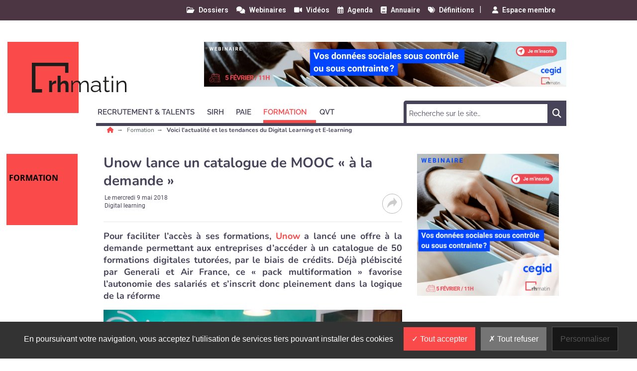

--- FILE ---
content_type: text/html; charset=utf-8
request_url: https://www.rhmatin.com/formation/digital-learning/unow-lance-un-catalogue-de-mooc-a-la-demande.html
body_size: 17931
content:
<!DOCTYPE html>
<html lang="fr">
	<head>
		<meta charset="utf-8">
		<meta name="language" content="fr"/>
		<base href="/">
		<meta name="viewport" content="width=device-width,minimum-scale=1,initial-scale=1, shrink-to-fit=no">


		<title>Unow lance un catalogue de MOOC "à la demande" - RH Matin </title>


    <link rel="manifest" href="/manifest.json">
    <link rel="canonical" href="https://www.rhmatin.com/formation/digital-learning/unow-lance-un-catalogue-de-mooc-a-la-demande.html">
    <link rel="alternate" title="RH Matin : Voici l'actualité et les tendances du Digital Learning et E-learning" type="application/rss+xml" href="https://www.rhmatin.com/rss/formation/digital-learning.xml">
    <link rel="preload" as="font" type="font/woff2" href="/fonts/6.5.1/webfonts/fa-solid-900.woff2" crossorigin>
    <link rel="preload" as="font" type="font/woff2" href="/fonts/roboto/roboto-v30-latin-regular.woff2" crossorigin>
    <link rel="preload" as="font" type="font/woff2" href="/fonts/roboto/roboto-v30-latin-500.woff2" crossorigin>
    <link rel="preload" as="font" type="font/woff2" href="/fonts/nunito/nunito-v25-latin-regular.woff2" crossorigin>
    <link rel="preload" as="font" type="font/woff2" href="/fonts/nunito/nunito-v25-latin-700.woff2" crossorigin>
    <link rel="preload" as="font" type="font/woff2" href="/fonts/open-sans/open-sans-v34-latin-regular.woff2" crossorigin>
    <link rel="preload" as="font" type="font/woff2" href="/fonts/raleway/raleway-v28-latin-regular.woff2" crossorigin>
    <link rel="preload" as="font" type="font/woff2" href="/fonts/raleway/raleway-v28-latin-700.woff2" crossorigin>
    <link rel="preconnect" href="//fonts.googleapis.com" crossorigin>
    <link rel="preconnect" href="https://geimage.newstank.fr" crossorigin>
    <link rel="apple-touch-icon" type="image/png" sizes="57x57" href="/images/v1/rhmatin/favicon/apple-icon-57x57.png">
    <link rel="apple-touch-icon" type="image/png" sizes="60x60" href="/images/v1/rhmatin/favicon/apple-icon-60x60.png">
    <link rel="apple-touch-icon" type="image/png" sizes="72x72" href="/images/v1/rhmatin/favicon/apple-icon-72x72.png">
    <link rel="apple-touch-icon" type="image/png" sizes="76x76" href="/images/v1/rhmatin/favicon/apple-icon-76x76.png">
    <link rel="apple-touch-icon" type="image/png" sizes="114x114" href="/images/v1/rhmatin/favicon/apple-icon-114x114.png">
    <link rel="apple-touch-icon" type="image/png" sizes="120x120" href="/images/v1/rhmatin/favicon/apple-icon-120x120.png">
    <link rel="apple-touch-icon" type="image/png" sizes="144x144" href="/images/v1/rhmatin/favicon/apple-icon-144x144.png">
    <link rel="apple-touch-icon" type="image/png" sizes="152x152" href="/images/v1/rhmatin/favicon/apple-icon-152x152.png">
    <link rel="apple-touch-icon" type="image/png" sizes="180x180" href="/images/v1/rhmatin/favicon/apple-icon-180x180.png">
    <link rel="apple-touch-icon" type="image/png" sizes="32x32" href="/images/v1/rhmatin/favicon/favicon-32x32.png">
    <link rel="icon" type="image/png" sizes="192x192" href="/images/v1/rhmatin/favicon/android-icon-192x192.png">
    <link rel="icon" type="image/png" sizes="96x96" href="/images/v1/rhmatin/favicon/favicon-96x96.png">
    <link rel="icon" type="image/png" sizes="16x16" href="/images/v1/rhmatin/favicon/favicon-16x16.png">
    <link rel="icon" type="image/x-icon" href="/images/v1/rhmatin/favicon/favicon.ico">
    <link rel="shortcut icon" type="image/x-icon" href="/images/v1/rhmatin/favicon/favicon.ico">

    <meta name="google-site-verification" content="p0AgeGWHZY_n_XYvWNGOSe4fV8_kDg0IjpKgUqbtnE4">
    <meta name="description" content="Pour faciliter l’accès à ses formations, Unow a lancé une offre à la demande permettant aux entreprises d’accéder à un catalogue de 50 formations digitales tutorées, par le biais de crédits.">
    <meta name="robots" content="index, follow, max-image-preview:large">
    <meta name="article:published_time" content="2018-05-09T20:44:48+02:00">
    <meta property="og:site_name" content="RH Matin">
    <meta property="og:locale" content="fr_FR">
    <meta property="og:title" content="Unow lance un catalogue de MOOC à la demande">
    <meta property="og:description" content="Pour faciliter l’accès à ses formations, Unow a lancé une offre à la demande permettant aux entreprises d’accéder à un catalogue de 50 formations digitales tutorées, par le biais de crédits.">
    <meta property="og:url" content="https://www.rhmatin.com/formation/digital-learning/unow-lance-un-catalogue-de-mooc-a-la-demande.html">
    <meta property="og:type" content="article">
    <meta property="og:article:content_tier" content="free">
    <meta property="og:article:section" content="Formation">
    <meta property="og:article:authors" content="RH Matin">
    <meta property="og:article:published_time" content="2018-05-09T20:44:48+02:00">
    <meta name="image" property="og:image" content="https://geimage.newstank.fr/image/cms/250178e6cd76c0e5de788b5de729b2a5/unow-lance-catalogue-mooc-demande.jpg?fm=browser&crop=0%2C4%2C750%2C422&w=1200&h=627&s=684b5df5399881bf93d4c3cf08120a4e">
    <meta property="og:image:width" content="1200">
    <meta property="og:image:height" content="627">
    <meta name="twitter:card" content="summary_large_image">
    <meta name="twitter:site" content="@exclusiverh">
    <meta name="twitter:url" content="https://www.rhmatin.com/formation/digital-learning/unow-lance-un-catalogue-de-mooc-a-la-demande.html">
    <meta name="twitter:title" content="Unow lance un catalogue de MOOC à la demande">
    <meta name="twitter:description" content="Pour faciliter l’accès à ses formations, Unow a lancé une offre à la demande permettant aux entreprises d’accéder à un catalogue de 50 formations digitales tutorées, par le biais de crédits.">
    <meta name="twitter:image" content="https://geimage.newstank.fr/image/cms/250178e6cd76c0e5de788b5de729b2a5/unow-lance-catalogue-mooc-demande.jpg?fm=browser&crop=0%2C4%2C750%2C422&w=1200&h=627&s=684b5df5399881bf93d4c3cf08120a4e">
    <meta name="application-name" content="RH Matin">
    <meta name="msapplication-config" content="/browserconfig.xml">
    <meta name="msapplication-TileImage" content="/images/v1/rhmatin/favicon/ms-icon-144x144.png">
    <meta name="msapplication-TileColor" content="#ffffff">
    <meta name="theme-color" content="#ffffff">

    <script type="application/ld+json">
        {"@context":"https://schema.org","@graph":[{"@type":"NewsArticle","publisher":{"@graph":[{"@type":"NewsMediaOrganization","url":"https://www.rhmatin.com","name":"RH Matin : un site d'actualit\u00e9 RH sur les SIRH, le recrutement, la gestion des ressources humaines, la QVT et les meilleures pratiques pour les DRH","logo":{"@type":"ImageObject","url":"https://www.rhmatin.com/img/rhmatin-logo.png","width":400,"height":116},"sameAs":["https://www.linkedin.com/company/exclusive-rh/",null,"https://twitter.com/exclusiverh","https://www.facebook.com/rhmatin/","https://www.youtube.com/channel/UCoDrHhGUF4cy1a1yl3CRT6Q"]},{"@type":"WebSite","name":"RH Matin","url":"https://www.rhmatin.com","inLanguage":"fr","publisher":{"@type":"Organization","name":"RH Matin : un site d'actualit\u00e9 RH sur les SIRH, le recrutement, la gestion des ressources humaines, la QVT et les meilleures pratiques pour les DRH"},"potentialAction":{"@type":"SearchAction","target":"https://www.rhmatin.com/search/?q={search_term_string}","query-input":"required name=search_term_string"}},{"@type":"ItemList","itemListElement":[{"@type":"ListItem","url":"https://www.rhmatin.com/formation/digital-learning/formation-en-ligne-union-de-coursera-et-udemy-dans-un-moment-charniere-de-l-ia.html","name":"Formation en ligne : union de Coursera et Udemy \u00ab \u00e0 un moment charni\u00e8re de l\u2019IA \u00bb","description":"Coursera et Udemy annoncent leur fusion pour former une entit\u00e9 \u00e9valu\u00e9e \u00e0 2,5\u00a0milliards de dollars, ce qui doit \u00eatre finalis\u00e9 fin du premier semestre 2026. Cette fusion marque une \u00e9tape cl\u00e9 alors que l\u2019IA red\u00e9finit les comp\u00e9tences requises sur le march\u00e9 du travail mondial. Les actionnaires de Coursera poss\u00e9deront 59\u00a0% de l\u2019entit\u00e9 fusionn\u00e9e, tandis que ceux d\u2019Udemy en d\u00e9tiendront 41\u00a0%. Greg Hart, CEO de Coursera, souligne une opportunit\u00e9 pour transformer les talents globalement, tandis que Hugo Sarrazin, CEO d\u2019Udemy, pr\u00e9voit d\u2019acc\u00e9l\u00e9rer l\u2019innovation via une plateforme unifi\u00e9e bas\u00e9e sur l\u2019IA. Insight Venture Partners, New Enterprise Associates ainsi qu\u2019Andrew Ng, figure de proue de Coursera, soutiennent ce rapprochement strat\u00e9gique. Le march\u00e9 fran\u00e7ais suit avec int\u00e9r\u00eat cette dynamique, notamment face \u00e0 OpenClassrooms qui renforce sa pr\u00e9sence aux \u00c9tats-Unis.","image":{"@type":"ImageObject","url":"https://geimage.newstank.fr/image/cms/ef3b80008a73f38cf9f3f26bba24e34e/coursera-udemy-union-2-plateformes-pionnieres-e-learning.jpg?fm=browser&crop=0%2C10%2C1035%2C582&w=1200&h=627&s=76633ed037f8e7708e3d8ec59a531f81","height":627,"width":1200,"name":"Formation en ligne : union de Coursera et Udemy \u00ab \u00e0 un moment charni\u00e8re de l\u2019IA \u00bb"},"position":1},{"@type":"ListItem","url":"https://www.rhmatin.com/formation/digital-learning/celine-corno-microsoft-une-montee-en-competences-ia-attestee-c-est-essentiel.html","name":"C\u00e9line Corno, Microsoft : \u00ab Attester d'une mont\u00e9e en comp\u00e9tences IA, c\u2019est essentiel \u00bb","description":"Microsoft France vise \u00e0 former un million de Fran\u00e7ais \u00e0 l\u2019intelligence artificielle (IA) d\u2019ici 2027, avec 25\u00a0% de cet objectif d\u00e9j\u00e0 atteint. C\u00e9line Corno, directrice du Plan de comp\u00e9tences IA de Microsoft France, souligne l\u2019importance de cette initiative pour faciliter une acculturation \u00e0 l\u2019IA sans privil\u00e9gier les solutions Microsoft. Le programme, en collaboration avec des partenaires locaux comme France Travail, La MedNum, et Simplon, inclut des formations gratuites et certifi\u00e9es via la plateforme AI Skills Navigator. Microsoft propose \u00e9galement des dipl\u00f4mes reconnus pour approfondir les comp\u00e9tences IA, et travaille avec 400 entreprises partenaires pour ins\u00e9rer les apprenants en alternance. L\u2019enjeu est d\u2019\u00e9viter l\u2019exclusion num\u00e9rique et de pr\u00e9parer la reconversion professionnelle \u00e0 travers des modules pratiques et des certifications suivies par des partenaires. En parall\u00e8le, l\u2019initiative \u00ab\u00a0Les Caf\u00e9s de l\u2019IA responsable\u00a0\u00bb vise \u00e0 former un million de salari\u00e9s d\u2019ici fin 2026.","image":{"@type":"ImageObject","url":"https://geimage.newstank.fr/image/cms/56af1ca138bade26b4bea6a5f46f7c06/celine-corno-directrice-plan-competences-ia-microsoft-france-bilan-etape.jpg?fm=browser&crop=0%2C60%2C1256%2C707&w=1200&h=627&s=6dd96489e3e465fd753e017d933dcd0b","height":627,"width":1200,"name":"C\u00e9line Corno, Microsoft : \u00ab Attester d'une mont\u00e9e en comp\u00e9tences IA, c\u2019est essentiel \u00bb"},"position":2},{"@type":"ListItem","url":"https://www.rhmatin.com/formation/digital-learning/quand-l-ia-dope-la-formation-commerciale-muchbetter-ai-decroche-4-millions-d-euros.html","name":"Quand l'IA dope la formation commerciale : MuchBetter.ai d\u00e9croche 4 millions d\u2019euros","description":"La start-up MuchBetter.ai d\u00e9croche un financement de 4\u00a0millions d\u2019euros pour dynamiser les formations des \u00e9quipes commerciales \u00e0 travers une plateforme IA. Le point avec le cofondateur et CEO Julien Heissat. La pertinence des formations commerciales peut \u00eatre d\u00e9cupl\u00e9e par l\u2019IA. Et MuchBetter.ai veut le d\u00e9montrer.La start-up vient de lever 4\u00a0millions d\u2019euros en amor\u00e7age (dont un\u2026","image":{"@type":"ImageObject","url":"https://geimage.newstank.fr/image/cms/d1c97f66654573eae99d9e6eadb21abf/1re-levee-fonds-muchbetter-julien-heissat-raphael-carriero-antoine-grenard.jpg?fm=browser&crop=0%2C34%2C898%2C505&w=1200&h=627&s=e5160e08b7f6d4f53ad8691db5b62e6e","height":627,"width":1200,"name":"Quand l'IA dope la formation commerciale : MuchBetter.ai d\u00e9croche 4 millions d\u2019euros"},"position":3},{"@type":"ListItem","url":"https://www.rhmatin.com/formation/digital-learning/les-cafes-de-l-ia-responsable-impact-ai-veut-former-un-million-de-salaries-d-ici-fin-2026.html","name":"Les Caf\u00e9s de l\u2019IA responsable : Impact AI veut former un million de salari\u00e9s d'ici fin 2026","description":"Pour lever les freins \u00e0 l\u2019adoption de l\u2019IA en entreprise, le think tank Impact AI et sa centaine d\u2019organisations membres (groupes, ETI, start-up\u2026) lance le programme Les Caf\u00e9s de l\u2019IA responsable. Un point presse a permis d\u2019appr\u00e9hender les premi\u00e8res orientations RH. Les caf\u00e9s IA, \u00e9manant du secteur public, se d\u00e9clinent d\u00e9sormais dans le secteur priv\u00e9.Impact AI, un think tank\u2026","image":{"@type":"ImageObject","url":"https://geimage.newstank.fr/image/cms/596a33d5d967e9b4dc44e7124a7b121b/lancement-cafes-ia-responsable-christophe-lienard-president-impact-24-11.jpg?fm=browser&crop=0%2C22%2C675%2C380&w=1200&h=627&s=ae6b346030d4c18118887c0d40f88579","height":627,"width":1200,"name":"Les Caf\u00e9s de l\u2019IA responsable : Impact AI veut former un million de salari\u00e9s d'ici fin 2026"},"position":4},{"@type":"ListItem","url":"https://www.rhmatin.com/formation/digital-learning/emploi-inclusion-et-ia-comment-l-ecosysteme-de-microsoft-prend-le-relais-en-france.html","name":"Emploi, inclusion et IA : comment l\u2019\u00e9cosyst\u00e8me de Microsoft prend le relais en France","description":"France Travail, Simplon et La MedNum s\u2019impliquent dans le programme de Microsoft visant \u00e0 acculturer un million de Fran\u00e7ais \u00e0 l\u2019IA. Tour de table des initiatives d\u00e9j\u00e0 prises et des nouvelles. Microsoft France compte sur son \u00e9cosyst\u00e8me num\u00e9rique pour avancer sur son programme visant \u00e0 accompagner la mont\u00e9e en comp\u00e9tences d\u2019un million de Fran\u00e7ais d\u2019ici 2027.Une table ronde \u00ab\u2026","image":{"@type":"ImageObject","url":"https://geimage.newstank.fr/image/cms/cdd299241b3891897019b00349cca448/formation-ia-table-ronde-convention-microsoft-ia-04-11-2025.jpg?fm=browser&crop=9%2C0%2C867%2C488&w=1200&h=627&s=0adefe4164aa5f036c86a1dfad82d967","height":627,"width":1200,"name":"Emploi, inclusion et IA : comment l\u2019\u00e9cosyst\u00e8me de Microsoft prend le relais en France"},"position":5}],"numberOfItems":5,"url":"https://www.rhmatin.com","name":"RH Matin : un site d'actualit\u00e9 RH sur les SIRH, le recrutement, la gestion des ressources humaines, la QVT et les meilleures pratiques pour les DRH","description":"Tout savoir sur les sites emploi, les logiciels RH, les tests en ligne, les r\u00e9seaux sociaux, les SIRH, le e-learning avec RH Matin."}]},"speakable":{"@type":"SpeakableSpecification","xpath":["/html/head/title","/html/head/meta[@name='description']/@content"]},"mainEntityOfPage":{"@type":"WebPage","id":"https://www.rhmatin.com/formation/digital-learning/unow-lance-un-catalogue-de-mooc-a-la-demande.html"},"datePublished":"2018-05-09T20:44:48+02:00","dateModified":"2018-05-09T20:44:48+02:00","headline":"Unow lance un catalogue de MOOC \"\u00e0 la demande\"","articleSection":"Digital Learning","description":"Pour faciliter l\u2019acc\u00e8s \u00e0 ses formations, Unow a lanc\u00e9 une offre \u00e0 la demande permettant aux entreprises d\u2019acc\u00e9der \u00e0 un catalogue de 50 formations digitales tutor\u00e9es, par le biais de cr\u00e9dits. D\u00e9j\u00e0 pl\u00e9biscit\u00e9 par Generali et Air France, ce \u00ab\u00a0pack multiformation\u00a0\u00bb favorise l\u2019autonomie des salari\u00e9s et s\u2019inscrit donc pleinement dans la logique de la r\u00e9forme","image":{"@type":"ImageObject","url":"https://geimage.newstank.fr/image/cms/250178e6cd76c0e5de788b5de729b2a5/unow-lance-catalogue-mooc-demande.jpg?fm=browser&crop=0%2C4%2C750%2C422&w=630&h=320&s=d9a2848a4e8589976125a723ca08b912","height":320,"width":630,"name":"Unow lance un catalogue de MOOC \"\u00e0 la demande\""}},{"@type":"BreadcrumbList","itemListElement":[{"@type":"ListItem","position":1,"name":"Formation","item":"https://www.rhmatin.com/formation/"},{"@type":"ListItem","position":2,"name":"Digital Learning","item":"https://www.rhmatin.com/formation/digital-learning/"},{"@type":"ListItem","position":3,"name":"Unow lance un catalogue de MOOC \"\u00e0 la demande\""}]}]}
    </script>

             <script> var _paq = window._paq = window._paq || []; _paq.push(['trackPageView']); _paq.push(['enableLinkTracking']); (function() { var u='https://exclusiverh.innocraft.cloud/'; _paq.push(['setTrackerUrl', u+'piwik.php']); _paq.push(['setSiteId', '1']); var d=document, g=d.createElement('script'), s=d.getElementsByTagName('script')[0]; g.async=true; g.src='/js/innocraft.min.js'; s.parentNode.insertBefore(g,s); })(); </script> 
    

		<link media="media" onload="this.onload=null;this.removeAttribute('media');" href="https://fonts.googleapis.com/css?family=Roboto:400,400i,500,500i,600,600i,700,700i|Nunito:400,400i,500,500i,600,600i,700,700i|Open+Sans:400,400i,500,500i,600,600i,700,700i|Raleway:400,400i,500,500i,600,600i,700,700i&display=swap&subset=latin" rel="stylesheet">
		<link rel="stylesheet" href="https://cdnjs.cloudflare.com/ajax/libs/font-awesome/6.2.0/css/all.min.css" integrity="sha512-xh6O/CkQoPOWDdYTDqeRdPCVd1SpvCA9XXcUnZS2FmJNp1coAFzvtCN9BmamE+4aHK8yyUHUSCcJHgXloTyT2A==" crossorigin="anonymous" referrerpolicy="no-referrer" />

		<link rel="stylesheet" type="text/css" href="cache/all.4cda3412eb422195b80d5e4116aad4ac50a0d480.css" media="all" />

		<script  src="cache/jquery.1c3649f53e2f70dc46370b6b81b11158bf8a4eba.js"></script>

		    <link  href="/css/jquery.fancybox.min.css" rel="stylesheet">
    

	</head>
	<body >
		<div class="initialLoading"></div>

					        

<nav class="banner color__carre--6 row w-100 topNav">
    <div class="d-flex justify-content-between container">
        <div class="col__left">

        </div>
        <div  class="pr-4 col__center d-flex flex-row ">
            <div class="w-100 d-flex flex-row justify-content-end">
                                                                        
                <a class="ml-3 "  href="/dossiers/1.html"><i class="far fa-folder-open"></i><span>Dossiers</span></a>
                                                            
                <a class="ml-3 "  href="/webinaires/1.html"><i class="fas fa-comments"></i><span>Webinaires</span></a>
                                                            
                <a class="ml-3 "  href="/videos/1.html"><i class="fas fa-video"></i><span>Vidéos</span></a>
                                                            
                <a class="ml-3 "  href="/agenda/1.html"><i class="far fa-calendar-alt"></i><span>Agenda</span></a>
                                                            
                <a class="ml-3 "  href="/annuaires/1.html"><i class="fas fa-book"></i><span>Annuaire</span></a>
                                                            
                <a class="ml-3 "  href="/definition/1.html"><i class="fas fa-tags"></i><span>Définitions</span></a>
                                                <span style="margin-top: -3px; margin-left: 10px;">|</span>   
            <div id="nav_member" style="margin: -2px;">
            
    <a class="ml-4" id="member_login" ajax-action="/ajax/user"><i class="fas fa-user"></i><span>Espace membre</span></a>
            </div>
                        </div> 
        </div>
      
        <div class="col__right">
        
        </div>
    </div>
</nav>
<header class="d-flex justify-content-between container">
    <div class="col__left">
        
    </div>
    <div class="col__center">
        
        <div id="navbar-command" class="navbar-command">
                        <button class="navbar-toggler " type="button" id="usermobilebutton" aria-label="Espace membre">
            <span class="fas fa-user "></span>
        </button>
    <button class="navbar-toggler " type="button" id="searchmobilebutton" aria-label="Rechercher">
    <span class="fas fa-search "></span>
</button>
<button class="navbar-toggler " type="button" data-toggle="collapse" data-target="#navbar" aria-controls="navbar" aria-expanded="true" aria-label="Menu">
    <span class="fas fa-bars "></span>
</button>        </div>


                    <a class="logo" href="/" title="">
                	<div class="template__carre color__carre--1 color--14"></div>

                <svg
   xmlns:svg="http://www.w3.org/2000/svg"
   xmlns="http://www.w3.org/2000/svg"
   id="RHMatin"
   data-name="RHMatin"
   width="285"
   height="68"
   viewBox="0 0 285 68"
   version="1.1"><defs
     id="defs6"><style
       id="style4">
            .text{
                font-size:35px;
                font-family:Raleway-Bold, Raleway;
                font-weight:700;
            }
            .a{
                fill:#1d1d1b;
            }
            .gras{
                font-family:Raleway-ExtraLight, Raleway;
                font-weight:200;
            }
            

        </style></defs><text
     class="text a"
     id="text10"
     x="32"
     y="59"
     style="font-weight:700;font-size:45px;font-family:Raleway-Bold, Raleway;fill:#1d1d1b">rh<tspan
   class="gras a"
   id="tspan8"
   style="font-weight:200;font-family:Raleway-ExtraLight, Raleway;fill:#1d1d1b">matin</tspan></text><path
     class="a"
     d="M 20.5,53.026 H 7.231 V 6.628 h 59.654 v 13.618 h 6.628 V 0 H 0 v 59.655 h 20.5 z"
     id="path12"
     style="fill:#1d1d1b" /></svg>            </a> 


        

        <div class="p__banner">
            <ins  jlunstmldh-typesite="free" jlunstmldh-format="banniere" jlunstmldh-zoneid="8" jlunstmldh-id="09bec1c792cb51776dbc9f9b85723bfb"></ins>
        </div>        
        
<nav class="navbar navbar-expand-lg color__border--3">


  <form role="search" class="searchmobile navbar-form color__carre--3" methode="get" action="/search/1.html">
    <div class="input-group">
        <input type="text" class="form-control" placeholder="Recherche sur le site…" name="q">
        <div class="input-group-btn">
            <button class="btn btn-template" type="submit"><i class="fas fa-search"></i></button>
        </div>
    </div>
  </form> 
  <div class="collapse navbar-collapse color__border--3 " id="navbar">
    <div class="d-flex justify-content-between navbar-content">
    <ul class="navbar-nav mr-auto mt-2 mt-lg-0">
                        
                            <li class="dropdown">
                                        <a class="nav-link dropdown-toggle color__border--3 color--3" href="recrutement-talents" data-toggle='dropdown' aria-expanded='false' role="button" aria-haspopup="true" aria-expanded="true" title="Recrutement &amp; Talents"><span>Recrutement &amp; Talents</span></a> 
                    <div class="dropdown-menu color__carre--3">
                        <a class="dropdown-item color--3" title="" href="recrutement-talents" >Tous </a>
                                                                            <a class="dropdown-item color--3" title="Site emploi généraliste" href="recrutement-talents/site-emploi-generaliste">Site emploi généraliste</a>
                                                    <a class="dropdown-item color--3" title="Site emploi spécialisé" href="recrutement-talents/site-emploi-specialise">Site emploi spécialisé</a>
                                                    <a class="dropdown-item color--3" title="Marque employeur" href="recrutement-talents/marque-employeur">Marque employeur</a>
                                                    <a class="dropdown-item color--3" title="Solutions d&#039;évaluation" href="recrutement-talents/solutions-evaluation">Solutions d&#039;évaluation</a>
                                                    <a class="dropdown-item color--3" title="Intérim" href="recrutement-talents/interim">Intérim</a>
                                                                    </div>
                                    </li>
            
                
                            <li class="dropdown">
                                        <a class="nav-link dropdown-toggle color__border--3 color--3" href="sirh" data-toggle='dropdown' aria-expanded='false' role="button" aria-haspopup="true" aria-expanded="true" title="SIRH"><span>SIRH</span></a> 
                    <div class="dropdown-menu color__carre--3">
                        <a class="dropdown-item color--3" title="" href="sirh" >Tous </a>
                                                                            <a class="dropdown-item color--3" title="Gestion des talents" href="sirh/gestion-talents">Gestion des talents</a>
                                                    <a class="dropdown-item color--3" title="Gestion des candidatures" href="sirh/gestion-candidatures">Gestion des candidatures</a>
                                                    <a class="dropdown-item color--3" title="GPEC" href="sirh/gpec">GPEC</a>
                                                    <a class="dropdown-item color--3" title="Core RH" href="sirh/core-rh">Core RH</a>
                                                    <a class="dropdown-item color--3" title="SIRH SaaS" href="sirh/sirh-saas">SIRH SaaS</a>
                                                                    </div>
                                    </li>
            
                
                            <li class="dropdown">
                                        <a class="nav-link dropdown-toggle color__border--3 color--3" href="paie" data-toggle='dropdown' aria-expanded='false' role="button" aria-haspopup="true" aria-expanded="true" title="Paie"><span>Paie</span></a> 
                    <div class="dropdown-menu color__carre--3">
                        <a class="dropdown-item color--3" title="" href="paie" >Tous </a>
                                                                            <a class="dropdown-item color--3" title="Rémunération" href="paie/remuneration">Rémunération</a>
                                                    <a class="dropdown-item color--3" title="Logiciels de paie" href="paie/logiciels-paie">Logiciels de paie</a>
                                                    <a class="dropdown-item color--3" title="Externalisation de la paie" href="paie/externalisation-paie">Externalisation de la paie</a>
                                                    <a class="dropdown-item color--3" title="Gestion des temps" href="paie/gestion-temps">Gestion des temps</a>
                                                    <a class="dropdown-item color--3" title="Législation paie" href="paie/legislation-paie">Législation paie</a>
                                                                    </div>
                                    </li>
            
                
                            <li class="dropdown active">
                                        <a class="nav-link dropdown-toggle color__border--3 color--3" href="formation" data-toggle='dropdown' aria-expanded='false' role="button" aria-haspopup="true" aria-expanded="true" title="Formation"><span>Formation</span></a> 
                    <div class="dropdown-menu color__carre--3">
                        <a class="dropdown-item color--3" title="" href="formation" >Tous </a>
                                                                            <a class="dropdown-item color--3" title="Organisme de formation" href="formation/organisme-formation">Organisme de formation</a>
                                                    <a class="dropdown-item color--3 active" title="Digital Learning" href="formation/digital-learning">Digital Learning</a>
                                                    <a class="dropdown-item color--3" title="Droit de la formation" href="formation/droit-formation">Droit de la formation</a>
                                                    <a class="dropdown-item color--3" title="Mobile learning" href="formation/mobile-learning">Mobile learning</a>
                                                    <a class="dropdown-item color--3" title="LMS" href="formation/lms">LMS</a>
                                                                    </div>
                                    </li>
            
                
                            <li class="dropdown">
                                        <a class="nav-link dropdown-toggle color__border--3 color--3" href="qvt" data-toggle='dropdown' aria-expanded='false' role="button" aria-haspopup="true" aria-expanded="true" title="QVT"><span>QVT</span></a> 
                    <div class="dropdown-menu color__carre--3">
                        <a class="dropdown-item color--3" title="" href="qvt" >Tous </a>
                                                                            <a class="dropdown-item color--3" title="Workspace" href="qvt/workspace">Workspace</a>
                                                    <a class="dropdown-item color--3" title="Bien-être au travail" href="qvt/bien-etre-travail">Bien-être au travail</a>
                                                    <a class="dropdown-item color--3" title="RSE" href="qvt/rse">RSE</a>
                                                    <a class="dropdown-item color--3" title="Motivation &amp; engagement" href="qvt/motivation-engagement">Motivation &amp; engagement</a>
                                                                    </div>
                                    </li>
            
                </ul>
           
        
        <ul class="navbar-nav mt-2 mt-lg-0 color__border--3 nav-service">
                                                                            <li class="">
                    <a class="nav-link color__border--3 color--3 " href="/dossiers/1.html">Dossiers</a>
                </li>
                                                                            <li class="">
                    <a class="nav-link color__border--3 color--3 " href="/webinaires/1.html">Webinaires</a>
                </li>
                                                                            <li class="">
                    <a class="nav-link color__border--3 color--3 " href="/videos/1.html">Vidéos</a>
                </li>
                                                                            <li class="">
                    <a class="nav-link color__border--3 color--3 " href="/agenda/1.html">Agenda</a>
                </li>
                                                                            <li class="">
                    <a class="nav-link color__border--3 color--3 " href="/annuaires/1.html">Annuaire</a>
                </li>
                                                                            <li class="">
                    <a class="nav-link color__border--3 color--3 " href="/definition/1.html">Définitions</a>
                </li>
                    </ul>
        </div>
    
        <form  class="searchnv color__carre--3 d-flex justify-content-between" methode="get" action="/search/1.html">
          
            <input type="search"   name="q" placeholder="Recherche sur le site…" required size="30" minlength="2">
            
            <button>
                <span class="fas fa-search"><span class="sr-only">Chercher</span></span>
            </button>
        </form>        
            
    </div>
</nav>
    </div>
    <div class="col__right">
    
    </div>
</header>

		
		<main>

							
        

        
                                <nav aria-label="Breadcrumb" class="breadcrumb container">
                <ul>
                                                                <li>
                                                        <a title="RH Matin est un site d&#039;information RH sur les SIRH, le recrutement, le digital learning et la QVT." href="/">
                                                                                        <i class="fas fa-home color--1"></i>
                                                                                    </a>
                                                    </li>
                                            <li>
                                                        <a title="Pour aider à choisir sa formule d&#039;apprentissage." href="/formation">
                                                         
                                Formation
                                                                                    </a>
                                                    </li>
                                            <li>
                                                                                                                        <span class="h1" aria-current="page">
                                                                   Voici l'actualité et les tendances du Digital Learning et E-learning
                                                                </span>    
                                                                                                                                                </li>
                        
                </ul>
                                  
                                                                
                            </nav>
            			

							<div class="d-flex justify-content-between container article__contenu">


					<div class="col__left">
													    	<div class="template__carre color__carre--1 color--14">Formation</div>

											</div>

					<div class="col__center row">
						<div class="col col-12 col-md-8">
																						
							
                <div class="p__sponsor">
    <ins  jlunstmldh-typesite="free" jlunstmldh-format="sponsor" jlunstmldh-zoneid="37" jlunstmldh-id="09bec1c792cb51776dbc9f9b85723bfb"></ins>
</div>
    
            <article data-id="article_159324" >
            


	<header>
		<h1>Unow lance un catalogue de MOOC « à la demande »</h1>
		<div class="meta"><ul class="meta__publisher"><li><a href="/qui-sommes-nous.html"></a></li><li>
					Le
					<time itemprop="publishDate" pubdate datetime="2018-05-09T20:44:48+02:00">mercredi 9 mai 2018</time></li><li>
										Digital learning
				</li></ul><div class="meta__social"><button id="share-btn" class="share-btn"><svg version="1.1" width="20" height="20" xmlns="http://www.w3.org/2000/svg" xmlns:svg="http://www.w3.org/2000/svg"><g transform="matrix(0.0390625,0,0,0.04697163,0.01952376,-1.9983079)"><path d="m 511.5,224.5 c 0,3 0,6 0,9 -52.633,55.469 -105.133,111.136 -157.5,167 -5.198,5.533 -10.698,10.7 -16.5,15.5 -7.075,1.272 -11.075,-1.728 -12,-9 1.323,-33.475 1.323,-66.975 0,-100.5 -126.3,11.811 -230.6331,65.311 -313,160.5 -4.97283,2.394 -9.30616,1.56 -13,-2.5 0,-4.667 0,-9.333 0,-14 13.2928,-81.76 49.6262,-151.26 109,-208.5 55.2,-47.318 119.2,-75.318 192,-84 8.969,-1.23 17.969,-2.064 27,-2.5 -0.167,-36.335 0,-72.6682 0.5,-109 2.707,-3.5349 6.207,-4.7016 10.5,-3.5 5.468,4.4666 10.635,9.3 15.5,14.5 52.367,55.864 104.867,111.531 157.5,167 z m -167,-151 c 49.499,51.333 98.499,103.167 147,155.5 -49.533,51.865 -98.699,104.031 -147.5,156.5 -0.821,-28.863 -0.654,-57.697 0.5,-86.5 -1.012,-7.347 -5.178,-10.514 -12.5,-9.5 -121.767,8.658 -225.433,55.991 -311,142 14.9923,-76.181 52.159,-139.014 111.5,-188.5 50.011,-37.686 106.344,-60.353 169,-68 12.654,-1.453 25.32,-2.787 38,-4 1.431,-0.465 2.597,-1.299 3.5,-2.5 1.485,-31.579 1.985,-63.246 1.5,-95 z"/></g></svg></button><ul id="share-box" style="display:none;"><li data-network="twitter" data-href="https://twitter.com/share?url=https://www.rhmatin.com/formation/digital-learning/unow-lance-un-catalogue-de-mooc-a-la-demande.html&text=Unow lance un catalogue de MOOC &quot;à la demande&quot;"><svg width="20" height="20" viewbox="0 0 512 512" xmlns="http://www.w3.org/2000/svg"><path class="color__svg__path" d="M389.2 48h70.6L305.6 224.2 487 464H345L233.7 318.6 106.5 464H35.8L200.7 275.5 26.8 48H172.4L272.9 180.9 389.2 48zM364.4 421.8h39.1L151.1 88h-42L364.4 421.8z"/></svg></li><li data-network="facebook" data-href="https://www.facebook.com/sharer/sharer.php?u=https://www.rhmatin.com/formation/digital-learning/unow-lance-un-catalogue-de-mooc-a-la-demande.html&t=Unow lance un catalogue de MOOC &quot;à la demande&quot;"><svg xmlns="http://www.w3.org/2000/svg" width="7.042" height="16.447" viewbox="0 0 7.042 16.447"><g transform="translate(-0.5 -0.48)"><path class="color__svg__path" d="M19.2,8.835h0a1.691,1.691,0,0,0-.989.406,2.79,2.79,0,0,0-.38,1.395v.355h2.325v2.452H17.834v8.97H14.621V13.426H13.15V10.974h1.471V9.951h0s-.127-2.2.989-3.111,2-.922,4.447-.845h.135V8.869H19.2Z" transform="translate(-12.65 -5.485)"/></g></svg></li><li data-network="linkedin" data-href="https://www.linkedin.com/shareArticle?mini=true&url=https://www.rhmatin.com/formation/digital-learning/unow-lance-un-catalogue-de-mooc-a-la-demande.html&title=Unow lance un catalogue de MOOC &quot;à la demande&quot;&source= "><svg xmlns="http://www.w3.org/2000/svg" width="16.147" height="14.898" viewbox="0 0 16.147 14.898"><g transform="translate(-0.5 -0.579)"><path class="color__svg__path" d="M21.7,15.743v6.292H18.276V16.913c-.189-3.648-2.99-3.1-3.788-1.211v6.366H11.061V11.42h3.418v1.458c.684-.824,1.647-1.73,2.578-1.73A4.254,4.254,0,0,1,21.7,15.743ZM5.708,11.527h3.41V21.961H5.708ZM7.446,7.17A1.647,1.647,0,1,1,5.56,8.776a1.754,1.754,0,0,1,1.886-1.6Z" transform="translate(-5.06 -6.591)"/></g></svg></li><li data-network="bsky" data-href="https://bsky.app/intent/compose?text=%20je%20vous%20recommande%20cet%20article%20%3A%20Unow%20lance%20un%20catalogue%20de%20MOOC%20%22%C3%A0%20la%20demande%22%20%28https%3A%2F%2Fwww.rhmatin.com%2Fformation%2Fdigital-learning%2Funow-lance-un-catalogue-de-mooc-a-la-demande.html%29"><svg width="20" height="20" viewbox="0 0 360 320" xmlns="http://www.w3.org/2000/svg"><path class="color__svg__path" d="m254.9 184.16c-2.086-0.232-4.163-0.513-6.225-0.843 2.102 0.259 4.178 0.54 6.225 0.843z"/><path class="color__svg__path" d="m180 141.96c-16.301-31.702-60.692-90.782-101.97-119.92-39.538-27.912-54.621-23.076-64.509-18.608-11.445 5.1716-13.526 22.743-13.526 33.08 0 10.338 5.6675 84.756 9.3642 97.178 12.214 41.044 55.696 54.913 95.74 50.462 2.047-0.304 4.123-0.584 6.225-0.844-2.062 0.33-4.139 0.612-6.225 0.844-58.684 8.691-110.8 30.077-42.446 106.17 75.19 77.85 103.05-16.693 117.34-64.628 14.295 47.935 30.76 139.07 116 64.628 64.005-64.628 17.585-97.48-41.099-106.17-2.086-0.232-4.163-0.513-6.225-0.843 2.102 0.259 4.178 0.54 6.225 0.843 40.044 4.452 83.525-9.418 95.74-50.461 3.697-12.422 9.364-86.84 9.364-97.178 0-10.338-2.081-27.909-13.526-33.08-9.888-4.468-24.971-9.3043-64.509 18.608-41.273 29.138-85.664 88.215-101.96 119.92z"/></svg></li></ul></div></div><hr>

					

							 
						

		


		<p class="lead">
			Pour faciliter l’accès à ses formations, <a  href="https://www.unow.fr" target="_blank" title="&lt;strong&gt;Unow&lt;/strong&gt;" >Unow</a> a lancé une offre à la demande permettant aux entreprises d’accéder à un catalogue de 50 formations digitales tutorées, par le biais de crédits. Déjà plébiscité par Generali et Air France, ce « pack multiformation » favorise l’autonomie des salariés et s’inscrit donc pleinement dans la logique de la réforme
		</p>
	</header>


	
		
			

                            


<figure   class="figure w-100 "  >
    <picture  style="padding-bottom:56%;"  >
                <source media="(min-width: 980px)" sizes="620px" srcset="https://geimage.newstank.fr/image/cms/250178e6cd76c0e5de788b5de729b2a5/unow-lance-catalogue-mooc-demande.jpg?fm=browser&amp;fill=auto&amp;crop=0%2C4%2C750%2C422&amp;w=620&amp;h=349&amp;s=21ca2f381aab10b6d861efa42aa84b71 620w">
                <source media="(min-width: 740px)" sizes="700px" srcset="https://geimage.newstank.fr/image/cms/250178e6cd76c0e5de788b5de729b2a5/unow-lance-catalogue-mooc-demande.jpg?fm=browser&amp;fill=auto&amp;crop=0%2C4%2C750%2C422&amp;w=700&amp;h=394&amp;s=401d8f20a783f3ae7b833ad089ae2535 700w">
                <source media="(min-width: 660px)" sizes="620px" srcset="https://geimage.newstank.fr/image/cms/250178e6cd76c0e5de788b5de729b2a5/unow-lance-catalogue-mooc-demande.jpg?fm=browser&amp;fill=auto&amp;crop=0%2C4%2C750%2C422&amp;w=620&amp;h=349&amp;s=21ca2f381aab10b6d861efa42aa84b71 620w">
                <source media="(min-width: 480px)" sizes="645px" srcset="https://geimage.newstank.fr/image/cms/250178e6cd76c0e5de788b5de729b2a5/unow-lance-catalogue-mooc-demande.jpg?fm=browser&amp;fill=auto&amp;crop=0%2C4%2C750%2C422&amp;w=645&amp;h=363&amp;s=cdde7837f02ba226c9d864e26d987c00 645w">
                <source media="(min-width: 0px)" sizes="465px" srcset="https://geimage.newstank.fr/image/cms/250178e6cd76c0e5de788b5de729b2a5/unow-lance-catalogue-mooc-demande.jpg?fm=browser&amp;fill=auto&amp;crop=0%2C4%2C750%2C422&amp;w=465&amp;h=262&amp;s=8b0d6613e6740ec5e87b021575b11044 465w">
                <!--[if IE 9]></video><![endif]-->

        <img loading="lazy" class="figure-img img-fluid w-100" width="700" height="394"  alt="Unow lance un catalogue de MOOC « à la demande » - © D.R." src="https://geimage.newstank.fr/image/cms/250178e6cd76c0e5de788b5de729b2a5/unow-lance-catalogue-mooc-demande.jpg?fm=browser&amp;fill=auto&amp;crop=0%2C4%2C750%2C422&amp;w=700&amp;h=394&amp;s=401d8f20a783f3ae7b833ad089ae2535" />
    </picture>
            <figcaption class=" figure-caption p-2">Unow lance un catalogue de MOOC « à la demande » - © D.R.</figcaption>
    </figure>


		

		

		<div rel="js_content" >

			<p>  
</p>

<p>L’idée est née du terrain.<em> ʺNos clients cherchaient à avoir, pour eux-mêmes et pour leurs collaborateurs, un accès plus large et surtout plus flexible à notre catalogue de formationsʺ, </em>explique Jérémie Sicsic, co-fondateur de Unow. Alors que la réforme de la formation a pour vocation de donner davantage d’autonomie aux salariés, l’expert du MOOC a décidé d’accéder à la demande de ses clients. A l’automne dernier, la société a donc créé un pack multiformation permettant aux entreprises d’utiliser des crédits comme elles veulent, selon l’évolution des besoins de formation de leurs équipes. Ces crédits, dont les tarifs sont dégressifs en fonction du volume acheté, sont valables pendant un an sur tout le catalogue proposé par Unow. Soit 50 formations en management, gestion de projet digital, agilité, ressources humaines, efficacité professionnelle, business et innovation. De fait, elle s’adresse plutôt aux entreprises d’au minimum 50 salariés et ayant de forts besoins en formation.</p>
<p><strong>Deux approches de consommation</strong></p>
<p>Ce processus « à la demande » - beaucoup plus souple que le précédent, qui consistait à acheter des licences en fonction du nombre d’apprenants et éventuellement d’étendre les accès à d’autres salariés - est utilisable via deux mécanismes : top-down ou bottom-up. Dans le premier, ce sont les responsables de formation ou les managers qui sélectionnent certaines formations et invitent les salariés à les suivre. Dans le second, Unow s’inspire de la future plateforme du Compte personnel de formation (CPF), qui sera mise en ligne en 2019 : les salariés ont accès au catalogue de formations et s’inscrivent eux-mêmes à celles auxquelles ils souhaitent participer. <em>ʺAujourd’hui, la majorité des entreprises gardent un filtre à l’entrée et demandent donc à valider les demandes de formation de leurs collaborateurs, dans un souci de maîtrise des coûts. Pour autant, nous sommes persuadés que l’approche « bottom-up » se démocratisera. Les salariés prendront ainsi la main de façon autonome sur leur avenir professionnelʺ, </em>assure Jérémie Sicsic. </p>
<p><strong>300 formations d’ici 2020</strong></p>
<p>Quelle que soit l’option choisie, les entreprises disposent d’un dashboard RH rassemblant des documents administratifs (conventions de formation, certificats de réussite…) mais aussi des données sur les formations suivies, le nombre d’apprenants inscrits… Un recueil de feedback qui devrait rapidement être enrichi d’un système de recommandations côté collaborateurs. <em>ʺBientôt, les entreprises pourront identifier les thématiques qui répondent le mieux aux besoins de leurs salariés et ainsi créer des parcours de formation simplement à partir de ces donnéesʺ, </em>explique Jérémie Sicsic. Unow travaille également sur d’autres projets : la labellisation de ses formations aux critères du CPF. Une vingtaine de formations devraient l’être d’ici l’été. L’organisme spécialisé dans les MOOC espère enfin développer son catalogue. <em>ʺNous créons deux à trois SPOC par mois. D’ici 2020, nous pensons dénombrer 300 formations et ainsi toucher l’ensemble des salariés de l’entrepriseʺ, </em>conclut-il.</p>

<p><em>Aurélie Tachot</em></p>

			
			

		</div>
		

	 
        </article>

         
            <aside class="lireaussi">
                <p class="h5">À lire aussi…</p>
                <div class="row">
                                            <div class="col col-12  col-lg-6" data-adap-height="368">
                            <a class="article__listing__item color__border--1" href="/formation/digital-learning/le-specialiste-des-mooc-unow-leve-3-millions-d-euros.html" title="Le spécialiste des MOOC Unow lève 3 millions d’euros" data-id="article_159097">

                                <h2>Le spécialiste des MOOC Unow lève 3 millions d’euros</h2>

                                			<div class="template__puce color__puce--1">Digital learning
								</div>
	

                                <p >Sept mois après s’être emparé de Windie, Unow continue d’accélérer ! La start-up spécialisée dans la conception de MOOC à destination des…</p>

                                                                    
     

                            

    
<figure   class="figure w-100 "  >
    <picture  style="padding-bottom:56%;"  >
                <source media="(min-width: 600px)" sizes="700px" srcset="https://geimage.newstank.fr/image/cms/39ff1505f7f41613f524bfa0f835e970/specialiste-mooc-unow-leve-3-millions-euros.jpg?fm=browser&amp;fill=auto&amp;crop=0%2C2%2C350%2C197&amp;w=700&amp;h=394&amp;s=048b1989f2a6a0bbd2f2570632f57ee2 700w">
                <source media="(min-width: 0px)" sizes="480px" srcset="https://geimage.newstank.fr/image/cms/39ff1505f7f41613f524bfa0f835e970/specialiste-mooc-unow-leve-3-millions-euros.jpg?fm=browser&amp;fill=auto&amp;crop=0%2C2%2C350%2C197&amp;w=480&amp;h=270&amp;s=32b32b53fde97e7380d224b7c7b4aa06 480w">
                <!--[if IE 9]></video><![endif]-->

        <img loading="lazy" class="figure-img img-fluid w-100" width="700" height="394"  alt="Le spécialiste des MOOC Unow lève 3 millions d’euros - © D.R." src="https://geimage.newstank.fr/image/cms/39ff1505f7f41613f524bfa0f835e970/specialiste-mooc-unow-leve-3-millions-euros.jpg?fm=browser&amp;fill=auto&amp;crop=0%2C2%2C350%2C197&amp;w=700&amp;h=394&amp;s=048b1989f2a6a0bbd2f2570632f57ee2" />
    </picture>
            <figcaption class="d-none figure-caption p-2">Le spécialiste des MOOC Unow lève 3 millions d’euros - © D.R.</figcaption>
    </figure>




                                
                            </a>
                        </div>
                                            <div class="col col-12  col-lg-6" data-adap-height="368">
                            <a class="article__listing__item color__border--1" href="/formation/digital-learning/unow-s-offre-windie-pour-1-million-d-euros.html" title="Unow s’offre Windie pour 1 million d’euros" data-id="article_158878">

                                <h2>Unow s’offre Windie pour 1 million d’euros</h2>

                                			<div class="template__puce color__puce--1">Digital learning
								</div>
	

                                <p >La déferlante des MOOC n’est pas prête de s’arrêter ! L’un des plus grands acteurs français dans la conception de MOOC et de SPOC - Unow …</p>

                                                                    
     

                            

    
<figure   class="figure w-100 "  >
    <picture  style="padding-bottom:56%;"  >
                <source media="(min-width: 600px)" sizes="700px" srcset="https://geimage.newstank.fr/image/cms/9ea296de788371f7d06d8227f54a74b2/unow-offre-windie-1-million-euros.jpg?fm=browser&amp;fill=auto&amp;crop=0%2C2%2C350%2C197&amp;w=700&amp;h=394&amp;s=a36cbd54310588feff217e141be96e4e 700w">
                <source media="(min-width: 0px)" sizes="480px" srcset="https://geimage.newstank.fr/image/cms/9ea296de788371f7d06d8227f54a74b2/unow-offre-windie-1-million-euros.jpg?fm=browser&amp;fill=auto&amp;crop=0%2C2%2C350%2C197&amp;w=480&amp;h=270&amp;s=0bf7a7d90fb5d49cc8904fc3bdcff26f 480w">
                <!--[if IE 9]></video><![endif]-->

        <img loading="lazy" class="figure-img img-fluid w-100" width="700" height="394"  alt="Unow s’offre Windie pour 1 million d’euros - © D.R." src="https://geimage.newstank.fr/image/cms/9ea296de788371f7d06d8227f54a74b2/unow-offre-windie-1-million-euros.jpg?fm=browser&amp;fill=auto&amp;crop=0%2C2%2C350%2C197&amp;w=700&amp;h=394&amp;s=a36cbd54310588feff217e141be96e4e" />
    </picture>
            <figcaption class="d-none figure-caption p-2">Unow s’offre Windie pour 1 million d’euros - © D.R.</figcaption>
    </figure>




                                
                            </a>
                        </div>
                                    </div>
            </aside>
        
                                

						</div>

						<aside class="col col-12 col-md-4">
							
                <div class="p__pave">
    <ins  jlunstmldh-typesite="free" jlunstmldh-format="carre" jlunstmldh-zoneid="4" jlunstmldh-id="09bec1c792cb51776dbc9f9b85723bfb"></ins>
</div>




        <div class="article__block__mini">
    <h2>Nos partenaires recommandent</h2>
    <ul>
                <li class="mb-3">
            <a href="/sirh/gestion-talents/bizneo-hr-lance-la-1ere-ia-qui-predit-le-turnover-et-l-absenteisme-avec-une-fiabilite-d-au-moins-80.html" title="Bizneo HR lance la 1re IA qui prédit le turnover et l’absentéisme avec une fiabilité d’au moins 80 %">
                <h3>Bizneo HR lance la 1<sup>re</sup> IA qui prédit le turnover et l’absentéisme avec une fiabilité d’au moins 80 %</h3>
                <p>
                                    Bizneo HR présente son nouveau module de rotation prédictive, qui combine intelligence...
                                </p> 
            </a>
        </li>
                <li class="mb-3">
            <a href="/recrutement-talents/interim/surperformer-a-titre-individuel-ou-mieux-travailler-ensemble-le-dilemme-de-l-ia-en-entreprise.html" title="Surperformer à titre individuel ou mieux travailler ensemble : le dilemme de l’IA en entreprise ? ">
                <h3>Surperformer à titre individuel ou mieux travailler ensemble : le dilemme de l’IA en entreprise ? </h3>
                <p>
                                    L’IA générative s’impose comme un levier d’accélération majeur en entreprise. Mais elle pose...
                                </p> 
            </a>
        </li>
                <li class="mb-3">
            <a href="/paie/logiciels-paie/jerome-ricard-cegid-la-dsn-en-2026-un-enjeu-de-qualite-pas-seulement-de-conformite.html" title="Jérôme Ricard, Cegid : « La DSN en 2026 : un enjeu de qualité, pas seulement de conformité »">
                <h3>Jérôme Ricard, Cegid : « La DSN en 2026 : un enjeu de qualité, pas seulement de conformité »</h3>
                <p>
                                    En 2026, la DSN change (encore) de visage avec ce nouveau mot d’ordre : la qualité des données ...
                                </p> 
            </a>
        </li>
                <li class="mb-3">
            <a href="/paie/logiciels-paie/dsn-en-2026-et-si-vous-la-verifiiez-avant-de-l-envoyer-a-l-administration.html" title="DSN en 2026 : penser à la vérifier avant de l’envoyer à l’administration !">
                <h3>DSN en 2026 : penser à la vérifier avant de l’envoyer à l’administration !</h3>
                <p>
                                    Pour Sophie Mayeur, Product Manager chez Cegid, qui suit la DSN depuis ses débuts, le constat...
                                </p> 
            </a>
        </li>
                <li class="mb-3">
            <a href="/recrutement-talents/interim/comment-mesurer-l-impact-de-l-ia-sur-nos-metiers.html" title="Comment mesurer l’impact de l’IA sur nos métiers ?">
                <h3>Comment mesurer l’impact de l’IA sur nos métiers ?</h3>
                <p>
                                    Alors que l’intelligence artificielle transforme le monde du travail, Sébastien Van Dyk...
                                </p> 
            </a>
        </li>
            </ul>    
</div>

        <div class="p__pave">
    <ins  jlunstmldh-typesite="free" jlunstmldh-format="carre" jlunstmldh-zoneid="5" jlunstmldh-id="09bec1c792cb51776dbc9f9b85723bfb"></ins>
</div>




        <div class="article__block__mini">
    <h2>Top des articles</h2>
    <ul>
                <li class="mb-3">
            <a href="/formation/digital-learning/formation-en-ligne-union-de-coursera-et-udemy-dans-un-moment-charniere-de-l-ia.html" title="Formation en ligne : union de Coursera et Udemy « à un moment charnière de l’IA »">
                <h3>Formation en ligne : union de Coursera et Udemy « à un moment charnière de l’IA »</h3>
                <p>
                                    Fin 2025, Coursera et Udemy, les deux plateformes américaines pionnières dans l’e-learning, ont...
                                </p> 
            </a>
        </li>
                <li class="mb-3">
            <a href="/formation/digital-learning/celine-corno-microsoft-une-montee-en-competences-ia-attestee-c-est-essentiel.html" title="Céline Corno, Microsoft : « Attester d’une montée en compétences IA, c’est essentiel »">
                <h3>Céline Corno, Microsoft : « Attester d’une montée en compétences IA, c’est essentiel »</h3>
                <p>
                                    « Avec notre programme de formation à l’IA, nous avons touché 700 000 personnes et 250 000 ont...
                                </p> 
            </a>
        </li>
                <li class="mb-3">
            <a href="/formation/digital-learning/quand-l-ia-dope-la-formation-commerciale-muchbetter-ai-decroche-4-millions-d-euros.html" title="Quand l’IA dope la formation commerciale : MuchBetter.ai décroche 4 millions d’euros">
                <h3>Quand l’IA dope la formation commerciale : MuchBetter.ai décroche 4 millions d’euros</h3>
                <p>
                                    La start-up MuchBetter.ai décroche un financement de 4 millions d’euros pour dynamiser les...
                                </p> 
            </a>
        </li>
                <li class="mb-3">
            <a href="/formation/digital-learning/les-cafes-de-l-ia-responsable-impact-ai-veut-former-un-million-de-salaries-d-ici-fin-2026.html" title="Les Cafés de l’IA responsable : Impact AI veut former un million de salariés d’ici fin 2026">
                <h3>Les Cafés de l’IA responsable : Impact AI veut former un million de salariés d’ici fin 2026</h3>
                <p>
                                    Pour lever les freins à l’adoption de l’IA en entreprise, le think tank Impact AI et sa centaine...
                                </p> 
            </a>
        </li>
                <li class="mb-3">
            <a href="/formation/digital-learning/emploi-inclusion-et-ia-comment-l-ecosysteme-de-microsoft-prend-le-relais-en-france.html" title="Emploi, inclusion et IA : comment l’écosystème de Microsoft prend le relais en France">
                <h3>Emploi, inclusion et IA : comment l’écosystème de Microsoft prend le relais en France</h3>
                <p>
                                    France Travail, Simplon et La MedNum s’impliquent dans le programme de Microsoft visant ...
                                </p> 
            </a>
        </li>
            </ul>    
</div>

                <newsletter id="new_square_form">
            <newsletter id="new_square_form">
            <div class="square mt-0 mb-4">
            
<div class="register_banner d-flex h-100 justify-content-center" id="js_register_banner">
    <div class="wrapper color__carre--6 my-auto">
        <form  class="row sendEmail" method="post" action="/user/register" ajax-action="/ajax/user/preregister" ><input type="hidden" name="mielpops" value=""><input type="hidden" name="__token" value="15f6bc2ff17d1f3ee729d921bbc7cc63bb9204e7c7e4444b9a3eda60ecde36c0">
       
            <input type="hidden" name="key" value="newsletter">
            <input type="hidden" class="emailspam" name="newsletter[emailspam]" value="robot">
            <input type="hidden" name="newsletter[s]" value="eyJ0eXAiOiJKV1QiLCJhbGciOiJIUzI1NiJ9.eyJpc3MiOiJodHRwczovL3d3dy5uZXdzdGFuay5mciIsImF1ZCI6IkBmcmVlIiwiZXhwIjoxNzY4ODc4MDU3LCJpYXQiOjE3Njg4Nzc1NTcsInN1YiI6InJobWF0aW4ifQ.nghRDTie7ZmcqNGQZsnch3cYToBDCv8cp7F6gFs7AC0">

            <div class="message  w-100 m-0 ml-3 mr-3"></div>            
            
            	<altcha-widget  floating hidelogo hidefooter style="--altcha-color-text: black;--altcha-color-border: black;--altcha-border-width:1px;--altcha-border-radius:15px;" strings="{&quot;error&quot;: &quot;Échec de la vérification. Réessayez plus tard.&quot;,&quot;expired&quot;: &quot;Vérification expirée. Réessayez.&quot;,&quot;label&quot;: &quot;Je ne suis pas un robot&quot;, &quot;verified&quot;: &quot;Vérifié&quot;,&quot;verifying&quot;: &quot;Vérification en cours...&quot;,&quot;waitAlert&quot;: &quot;Vérification en cours... veuillez patienter.&quot;}" challengeurl="/captcha"></altcha-widget>

           
            <div class="form-group text-center pt-3 w-100 command ">
                <span class="h2 m-1">Recevoir RH Matin</span>
                <span class="js_command">
                    <label class="sr-only main" for="newsletter-block-2023022549">Abonnez-vous à notre newsletter</label>
                    <input autocomplete="off" type="email" placeholder="votre email" name="newsletter[email]" id="newsletter-block-2023022549" class="form-control text-center m-1" value="">
                    <button  class="btn btn-send btn-template m-1">
                        Valider                     
                    </button>
                </span>

            </div>

            <div class="text-center w-100">
               
                <span class="d-flex justify-content-center text-center p-0 m-0 my-2"><a href="#" class="btn bg-white mt-1 ml-2 px-3 d-none js_hide_register_banner hide_register_banner" data-days="365" data-state="2">Non merci, je reçois déjà !</a>
                    <a href="#" class="btn bg-white mt-1 ml-2 px-3 d-none js_hide_register_banner hide_register_banner" data-days="7" data-state="1">Je déciderai plus tard</a>
                    </span>
                                          
            </div>
        </form>
    </div>
</div>        </div>
    </newsletter> 
        </newsletter>
        
        <div class="p__pave">
    <ins  jlunstmldh-typesite="free" jlunstmldh-format="carre" jlunstmldh-zoneid="6" jlunstmldh-id="09bec1c792cb51776dbc9f9b85723bfb"></ins>
</div>




    						</aside>
																	</div>
					<div class="col__right"></div>
				</div>
						
			
							
		</main>

					

<aside class="block editor__block">
    <div class="text-center container">
        RH Matin est édité par <br /> <a rel="noopener" target="_blank" href="//rh.newstank.fr">News Tank RH</a>    </div>
</aside>    

<footer class="block color__carre--6">
        <div class="d-flex justify-content-between container">
        <div class="col__left">
        </div>
        <div class="col__center">

            <div class="row liens">
                <ul class="" >
                    <li><a href="/contact/" title="Contact">Contact</a></li>
                    <li><a href="/contact/service-commercial.html" title="Service commercial">Service commercial</a></li>
                    <li><a href="/qui-sommes-nous.html" title="qui sommes-nous ?">qui sommes-nous ?</a></li>
                    <li><a href="/newsletter/1.html" rel="nofollow" title="Newsletters">Newsletters</a></li>
                                   

                            
                </ul>
            </div>
                        <div class="row reseauxsociaux">
                <ul class="" >
                    <li>suivez-nous : </li>
                                                                            <li class="color--1">
			<a rel="noopener" class="reseau__social reseau__social--linkedin" target="_blank" href="https://www.linkedin.com/company/exclusive-rh/" title="LinkedIn">
			<span class="sr-only">LinkedIn</span>
			
			<svg xmlns="http://www.w3.org/2000/svg" width="16.147" height="14.898" viewbox="0 0 16.147 14.898">
			<g transform="translate(-0.5 -0.579)"><path class="color__svg__path" d="M21.7,15.743v6.292H18.276V16.913c-.189-3.648-2.99-3.1-3.788-1.211v6.366H11.061V11.42h3.418v1.458c.684-.824,1.647-1.73,2.578-1.73A4.254,4.254,0,0,1,21.7,15.743ZM5.708,11.527h3.41V21.961H5.708ZM7.446,7.17A1.647,1.647,0,1,1,5.56,8.776a1.754,1.754,0,0,1,1.886-1.6Z" transform="translate(-5.06 -6.591)"/></g>
		</svg>
	

		</a>
	

</li>
                                                                                                                                                        <li class="color--1">
			<a rel="noopener" class="reseau__social reseau__social--twitter" target="_blank" href="https://twitter.com/exclusiverh" title="Twitter">
			<span class="sr-only">Twitter</span>
			
					<svg width="20" height="20" viewbox="0 0 512 512" xmlns="http://www.w3.org/2000/svg"><path class="color__svg__path" d="M389.2 48h70.6L305.6 224.2 487 464H345L233.7 318.6 106.5 464H35.8L200.7 275.5 26.8 48H172.4L272.9 180.9 389.2 48zM364.4 421.8h39.1L151.1 88h-42L364.4 421.8z"/></svg>
	

		</a>
	

</li>
                                                                                                        <li class="color--1">
			<a rel="noopener" class="reseau__social reseau__social--facebook" target="_blank" href="https://www.facebook.com/rhmatin/" title="Facebook">
			<span class="sr-only">Facebook</span>
			
			<svg xmlns="http://www.w3.org/2000/svg" width="7.042" height="16.447" viewbox="0 0 7.042 16.447">
			<g transform="translate(-0.5 -0.48)"><path class="color__svg__path" d="M19.2,8.835h0a1.691,1.691,0,0,0-.989.406,2.79,2.79,0,0,0-.38,1.395v.355h2.325v2.452H17.834v8.97H14.621V13.426H13.15V10.974h1.471V9.951h0s-.127-2.2.989-3.111,2-.922,4.447-.845h.135V8.869H19.2Z" transform="translate(-12.65 -5.485)"/></g>
		</svg>
	

		</a>
	

</li>
                                                                                                        <li class="color--1">
			<a rel="noopener" class="reseau__social reseau__social--youtube" target="_blank" href="https://www.youtube.com/channel/UCoDrHhGUF4cy1a1yl3CRT6Q" title="YouTube">
			<span class="sr-only">YouTube</span>
			
			<svg xmlns="http://www.w3.org/2000/svg" width="20" height="20" viewbox="0 0 24 24"><path class="color__svg__path" d="M4.652 0h1.44l.988 3.702.916-3.702h1.454l-1.665 5.505v3.757h-1.431v-3.757l-1.702-5.505zm6.594 2.373c-1.119 0-1.861.74-1.861 1.835v3.349c0 1.204.629 1.831 1.861 1.831 1.022 0 1.826-.683 1.826-1.831v-3.349c0-1.069-.797-1.835-1.826-1.835zm.531 5.127c0 .372-.19.646-.532.646-.351 0-.554-.287-.554-.646v-3.179c0-.374.172-.651.529-.651.39 0 .557.269.557.651v3.179zm4.729-5.07v5.186c-.155.194-.5.512-.747.512-.271 0-.338-.186-.338-.46v-5.238h-1.27v5.71c0 .675.206 1.22.887 1.22.384 0 .918-.2 1.468-.853v.754h1.27v-6.831h-1.27zm2.203 13.858c-.448 0-.541.315-.541.763v.659h1.069v-.66c.001-.44-.092-.762-.528-.762zm-4.703.04c-.084.043-.167.109-.25.198v4.055c.099.106.194.182.287.229.197.1.485.107.619-.067.07-.092.105-.241.105-.449v-3.359c0-.22-.043-.386-.129-.5-.147-.193-.42-.214-.632-.107zm4.827-5.195c-2.604-.177-11.066-.177-13.666 0-2.814.192-3.146 1.892-3.167 6.367.021 4.467.35 6.175 3.167 6.367 2.6.177 11.062.177 13.666 0 2.814-.192 3.146-1.893 3.167-6.367-.021-4.467-.35-6.175-3.167-6.367zm-12.324 10.686h-1.363v-7.54h-1.41v-1.28h4.182v1.28h-1.41v7.54zm4.846 0h-1.21v-.718c-.223.265-.455.467-.696.605-.652.374-1.547.365-1.547-.955v-5.438h1.209v4.988c0 .262.063.438.322.438.236 0 .564-.303.711-.487v-4.939h1.21v6.506zm4.657-1.348c0 .805-.301 1.431-1.106 1.431-.443 0-.812-.162-1.149-.583v.5h-1.221v-8.82h1.221v2.84c.273-.333.644-.608 1.076-.608.886 0 1.18.749 1.18 1.631v3.609zm4.471-1.752h-2.314v1.228c0 .488.042.91.528.91.511 0 .541-.344.541-.91v-.452h1.245v.489c0 1.253-.538 2.013-1.813 2.013-1.155 0-1.746-.842-1.746-2.013v-2.921c0-1.129.746-1.914 1.837-1.914 1.161 0 1.721.738 1.721 1.914v1.656z"/></svg>
	

		</a>
	

</li>
                                                                    
                </ul>
            </div>
                        <div class="row liens">
                <ul class="" >
                    <li><a href="/plan-du-site.html" title="Plan du site">Plan du site</a></li>     
                    <li><a href="/mentions-legales.html" title="mentions légales">mentions légales</a></li>
                    <li><a href="/politique-de-confidentialite.html" title="politique de confidentialité ">politique de confidentialité </a></li>
                    <li><a id="cookie" href="#cookie" title="Cookies" onclick="tarteaucitron.userInterface.openPanel();return false">cookies</a></li>               
                </ul>
            </div>


        </div>
        <div class="col__right">



        </div>
    </div>

</footer>



    		

		<script src="https://gepuma.newstank.fr/rev/js-28839?m=jlunstmldh" async></script>


		<script defer src="cache/script.daa32ea84a9cba8d73d8d5a21e745565a3e0fdac.js"></script>
		<script defer type="module"  src="cache/altcha.24d83a20b24836fcdb0016be540f271bf79c1b7a.js"></script>


		<script src="/js/tarteaucitron/tarteaucitron.js"></script><script type="text/javascript">


			var tarteaucitronForceLanguage = "fr";


tarteaucitron.init({
hashtag: "#tarteaucitron",
orientation: "bottom",
showAlertSmall: !1,
cookieslist: !1,
showIcon: !1,
iconPosition: "BottomRight",
adblocker: !1,
DenyAllCta: !0,
AcceptAllCta: !0,
highPrivacy: !1,
handleBrowserDNTRequest: !1,
removeCredit: !1,
moreInfoLink: !1,
useExternalCss: !1,
mandatory: !0,
cookieDomain:"www.rhmatin.com"
});tarteaucitron.user.gtagUa ="UA-12447855-1";
tarteaucitron.user.gtagMore = function () {};
(tarteaucitron.job = tarteaucitron.job || []).push("gtag");tarteaucitron.user.googletagmanagerId = 'GTM-WTFD3BH';
(tarteaucitron.job = tarteaucitron.job || []).push('googletagmanager');
(tarteaucitron.job = tarteaucitron.job || []).push("vimeo");
(tarteaucitron.job = tarteaucitron.job || []).push("dailymotion");
(tarteaucitron.job = tarteaucitron.job || []).push("youtube");
		</script>
		

		    <script src="/js/jquery.fancybox.min.js"></script>

    
    


		<div class="box modal fade" tabindex="-1" role="dialog">
			<div class="modal-dialog  modal-dialog-centered" role="document">
				<div class="modal-content">
					<div class="modal-header">

						<p class="modal-title"></p>
						<button type="button" class="close" data-dismiss="modal" aria-label="Close">
							<span aria-hidden="true">&times;</span>
						</button>

					</div>
					<div class="modal-body"></div>
					<div class="modal-footer"></div>
				</div>
			</div>
		</div>

	</body>
</html>
